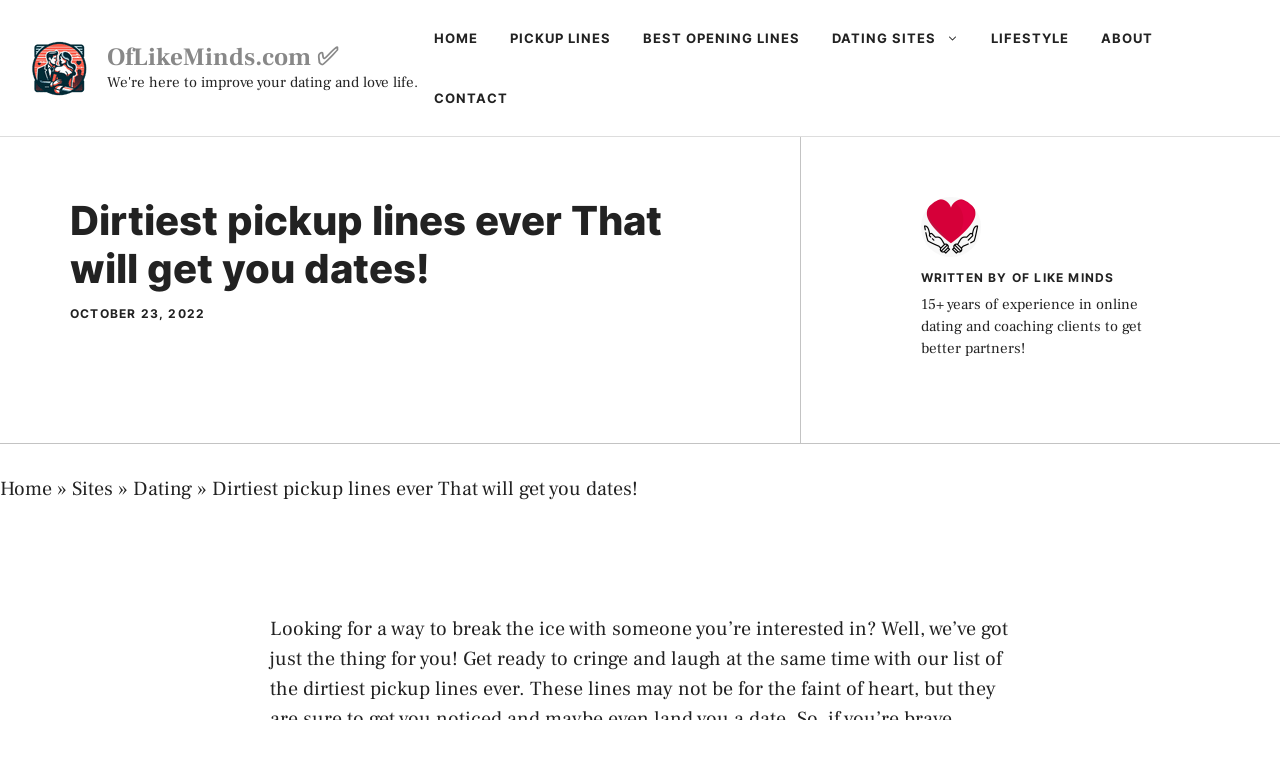

--- FILE ---
content_type: text/css; charset=UTF-8
request_url: https://www.oflikeminds.com/wp-content/uploads/generatepress/style.min.css?ver=1722317861
body_size: 1566
content:
body{background-color:var(--base-3);color:var(--contrast);}a{color:var(--contrast);}a:hover, a:focus, a:active{color:var(--contrast-2);}.wp-block-group__inner-container{max-width:1200px;margin-left:auto;margin-right:auto;}.site-header .header-image{width:55px;}:root{--contrast:#222222;--contrast-2:#444444;--contrast-3:#666666;--base:#888888;--base-2:#fafafa;--base-3:#ffffff;--accent:#745acc;}:root .has-contrast-color{color:var(--contrast);}:root .has-contrast-background-color{background-color:var(--contrast);}:root .has-contrast-2-color{color:var(--contrast-2);}:root .has-contrast-2-background-color{background-color:var(--contrast-2);}:root .has-contrast-3-color{color:var(--contrast-3);}:root .has-contrast-3-background-color{background-color:var(--contrast-3);}:root .has-base-color{color:var(--base);}:root .has-base-background-color{background-color:var(--base);}:root .has-base-2-color{color:var(--base-2);}:root .has-base-2-background-color{background-color:var(--base-2);}:root .has-base-3-color{color:var(--base-3);}:root .has-base-3-background-color{background-color:var(--base-3);}:root .has-accent-color{color:var(--accent);}:root .has-accent-background-color{background-color:var(--accent);}body, button, input, select, textarea{font-family:Frank Ruhl Libre, serif;font-size:20px;}div.gb-headline{font-family:Inter, sans-serif;font-weight:700;text-transform:uppercase;font-size:12px;letter-spacing:0.1em;line-height:1em;}h1, h2, h3, h4, h5, h6{font-family:Inter, sans-serif;font-weight:600;}h1{font-weight:800;font-size:40px;line-height:1.2em;margin-bottom:30px;}@media (max-width:768px){h1{font-size:36px;}}h2{font-weight:700;font-size:30px;line-height:1.2em;margin-bottom:30px;}@media (max-width:768px){h2{font-size:24px;line-height:1.3em;}}h3{font-weight:700;font-size:24px;line-height:1.4em;margin-bottom:20px;}@media (max-width:768px){h3{font-size:20px;margin-bottom:30px;}}h4{font-weight:700;font-size:19px;line-height:1.5em;margin-bottom:30px;}@media (max-width:768px){h4{font-size:19px;}}button:not(.menu-toggle),html input[type="button"],input[type="reset"],input[type="submit"],.button,.wp-block-button .wp-block-button__link{font-family:Inter, sans-serif;font-weight:600;text-transform:uppercase;font-size:16px;letter-spacing:1px;line-height:2em;}.main-navigation a, .main-navigation .menu-toggle, .main-navigation .menu-bar-items{font-family:Inter, sans-serif;font-weight:700;text-transform:uppercase;font-size:13px;letter-spacing:1px;line-height:1.5em;}.main-navigation .main-nav ul ul li a{font-weight:700;font-size:13px;letter-spacing:1px;line-height:1.5;}@media (max-width:768px){.main-navigation .menu-toggle{font-size:30px;}}.top-bar{background-color:#636363;color:#ffffff;}.top-bar a{color:#ffffff;}.top-bar a:hover{color:#303030;}.site-header{background-color:var(--base-3);}.main-title a,.main-title a:hover{color:var(--base);}.main-navigation .main-nav ul li a, .main-navigation .menu-toggle, .main-navigation .menu-bar-items{color:var(--contrast);}.main-navigation .main-nav ul li:not([class*="current-menu-"]):hover > a, .main-navigation .main-nav ul li:not([class*="current-menu-"]):focus > a, .main-navigation .main-nav ul li.sfHover:not([class*="current-menu-"]) > a, .main-navigation .menu-bar-item:hover > a, .main-navigation .menu-bar-item.sfHover > a{color:var(--contrast-2);}button.menu-toggle:hover,button.menu-toggle:focus{color:var(--contrast);}.main-navigation .main-nav ul li[class*="current-menu-"] > a{color:var(--contrast);}.navigation-search input[type="search"],.navigation-search input[type="search"]:active, .navigation-search input[type="search"]:focus, .main-navigation .main-nav ul li.search-item.active > a, .main-navigation .menu-bar-items .search-item.active > a{color:var(--contrast-2);}.main-navigation ul ul{background-color:var(--base-3);}.main-navigation .main-nav ul ul li a{color:var(--contrast);}.main-navigation .main-nav ul ul li:not([class*="current-menu-"]):hover > a,.main-navigation .main-nav ul ul li:not([class*="current-menu-"]):focus > a, .main-navigation .main-nav ul ul li.sfHover:not([class*="current-menu-"]) > a{color:var(--contrast);background-color:var(--base-2);}.main-navigation .main-nav ul ul li[class*="current-menu-"] > a{color:var(--contrast);background-color:var(--base-3);}.separate-containers .inside-article, .separate-containers .comments-area, .separate-containers .page-header, .one-container .container, .separate-containers .paging-navigation, .inside-page-header{color:var(--contrast);background-color:var(--base-3);}.inside-article a,.paging-navigation a,.comments-area a,.page-header a{color:var(--contrast);}.inside-article a:hover,.paging-navigation a:hover,.comments-area a:hover,.page-header a:hover{color:var(--contrast-2);}.entry-header h1,.page-header h1{color:var(--contrast);}.entry-title a{color:var(--contrast);}.entry-title a:hover{color:var(--contrast-2);}.entry-meta{color:var(--contrast-3);}.entry-meta a{color:var(--contrast-3);}.entry-meta a:hover{color:var(--base);}h1{color:var(--contrast);}h2{color:var(--contrast);}h3{color:var(--contrast);}h4{color:var(--contrast);}.sidebar .widget{background-color:var(--base-3);}.footer-widgets{background-color:var(--base-3);}.site-info{background-color:var(--base-3);}input[type="text"],input[type="email"],input[type="url"],input[type="password"],input[type="search"],input[type="tel"],input[type="number"],textarea,select{color:var(--contrast);background-color:var(--base-2);border-color:var(--base);}input[type="text"]:focus,input[type="email"]:focus,input[type="url"]:focus,input[type="password"]:focus,input[type="search"]:focus,input[type="tel"]:focus,input[type="number"]:focus,textarea:focus,select:focus{color:var(--contrast);background-color:var(--base-2);border-color:var(--contrast-3);}button,html input[type="button"],input[type="reset"],input[type="submit"],a.button,a.wp-block-button__link:not(.has-background){color:var(--base-3);background-color:var(--accent);}button:hover,html input[type="button"]:hover,input[type="reset"]:hover,input[type="submit"]:hover,a.button:hover,button:focus,html input[type="button"]:focus,input[type="reset"]:focus,input[type="submit"]:focus,a.button:focus,a.wp-block-button__link:not(.has-background):active,a.wp-block-button__link:not(.has-background):focus,a.wp-block-button__link:not(.has-background):hover{color:var(--base-3);background-color:rgba(116,90,204,0.9);}a.generate-back-to-top{background-color:rgba( 0,0,0,0.4 );color:#ffffff;}a.generate-back-to-top:hover,a.generate-back-to-top:focus{background-color:rgba( 0,0,0,0.6 );color:#ffffff;}:root{--gp-search-modal-bg-color:var(--base-3);--gp-search-modal-text-color:var(--contrast);--gp-search-modal-overlay-bg-color:rgba(0,0,0,0.2);}@media (max-width: 768px){.main-navigation .menu-bar-item:hover > a, .main-navigation .menu-bar-item.sfHover > a{background:none;color:var(--contrast);}}.inside-header{padding:8px 32px 8px 32px;}.nav-below-header .main-navigation .inside-navigation.grid-container, .nav-above-header .main-navigation .inside-navigation.grid-container{padding:0px 16px 0px 16px;}.separate-containers .inside-article, .separate-containers .comments-area, .separate-containers .page-header, .separate-containers .paging-navigation, .one-container .site-content, .inside-page-header{padding:80px 30px 50px 30px;}.site-main .wp-block-group__inner-container{padding:80px 30px 50px 30px;}.separate-containers .paging-navigation{padding-top:20px;padding-bottom:20px;}.entry-content .alignwide, body:not(.no-sidebar) .entry-content .alignfull{margin-left:-30px;width:calc(100% + 60px);max-width:calc(100% + 60px);}.one-container.right-sidebar .site-main,.one-container.both-right .site-main{margin-right:30px;}.one-container.left-sidebar .site-main,.one-container.both-left .site-main{margin-left:30px;}.one-container.both-sidebars .site-main{margin:0px 30px 0px 30px;}.sidebar .widget, .page-header, .widget-area .main-navigation, .site-main > *{margin-bottom:0px;}.separate-containers .site-main{margin:0px;}.both-right .inside-left-sidebar,.both-left .inside-left-sidebar{margin-right:0px;}.both-right .inside-right-sidebar,.both-left .inside-right-sidebar{margin-left:0px;}.one-container.archive .post:not(:last-child):not(.is-loop-template-item), .one-container.blog .post:not(:last-child):not(.is-loop-template-item){padding-bottom:50px;}.separate-containers .featured-image{margin-top:0px;}.separate-containers .inside-right-sidebar, .separate-containers .inside-left-sidebar{margin-top:0px;margin-bottom:0px;}.main-navigation .main-nav ul li a,.menu-toggle,.main-navigation .menu-bar-item > a{padding-left:16px;padding-right:16px;}.main-navigation .main-nav ul ul li a{padding:16px;}.main-navigation ul ul{width:160px;}.rtl .menu-item-has-children .dropdown-menu-toggle{padding-left:16px;}.menu-item-has-children .dropdown-menu-toggle{padding-right:16px;}.menu-item-has-children ul .dropdown-menu-toggle{padding-top:16px;padding-bottom:16px;margin-top:-16px;}.rtl .main-navigation .main-nav ul li.menu-item-has-children > a{padding-right:16px;}@media (max-width:768px){.separate-containers .inside-article, .separate-containers .comments-area, .separate-containers .page-header, .separate-containers .paging-navigation, .one-container .site-content, .inside-page-header{padding:16px 24px 16px 24px;}.site-main .wp-block-group__inner-container{padding:16px 24px 16px 24px;}.inside-top-bar{padding-right:30px;padding-left:30px;}.inside-header{padding-top:16px;padding-right:32px;padding-bottom:16px;padding-left:32px;}.widget-area .widget{padding-top:30px;padding-right:30px;padding-bottom:30px;padding-left:30px;}.footer-widgets-container{padding-top:30px;padding-right:30px;padding-bottom:30px;padding-left:30px;}.inside-site-info{padding-right:30px;padding-left:30px;}.entry-content .alignwide, body:not(.no-sidebar) .entry-content .alignfull{margin-left:-24px;width:calc(100% + 48px);max-width:calc(100% + 48px);}.one-container .site-main .paging-navigation{margin-bottom:0px;}}@media (max-width: 768px){.main-navigation .menu-toggle,.main-navigation .mobile-bar-items a,.main-navigation .menu-bar-item > a{padding-left:0px;padding-right:0px;}.main-navigation .main-nav ul li a,.main-navigation .menu-toggle,.main-navigation .mobile-bar-items a,.main-navigation .menu-bar-item > a{line-height:40px;}.main-navigation .site-logo.navigation-logo img, .mobile-header-navigation .site-logo.mobile-header-logo img, .navigation-search input[type="search"]{height:40px;}}.main-navigation.slideout-navigation .main-nav > ul > li > a{line-height:40px;}